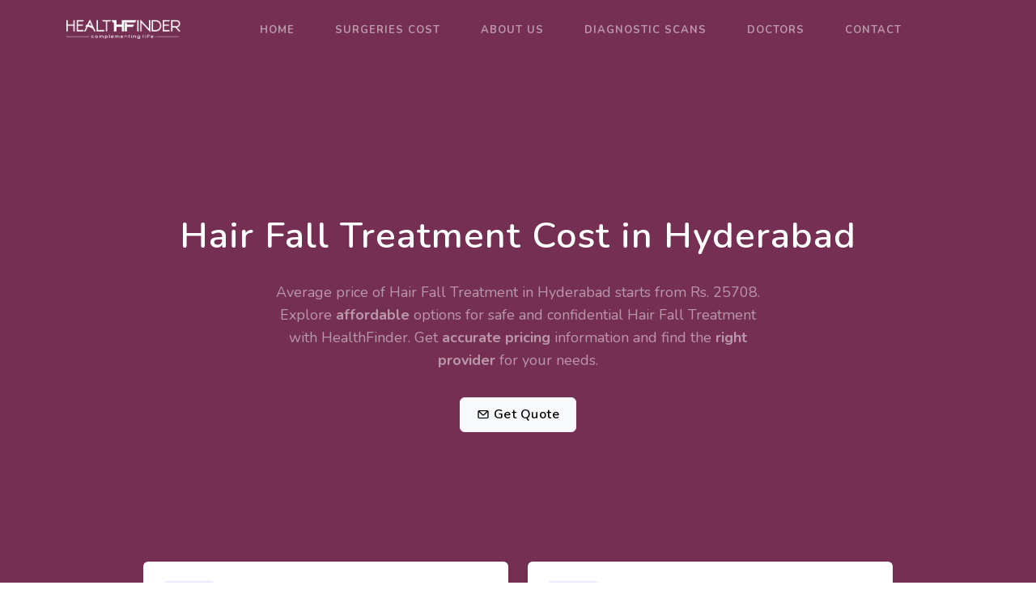

--- FILE ---
content_type: text/html; charset=UTF-8
request_url: https://healthfinder.in/hair-fall-treatment-cost-in-hyderabad/
body_size: 14066
content:
<!doctype html>
<html lang="en" dir="ltr">
<head>
        <meta charset="utf-8" />
        <meta name="viewport" content="width=device-width, initial-scale=1.0">
        <!-- Css -->
        <link href="https://healthfinder.in/wp-content/plugins/hfSurgery//landing/assets/libs/tiny-slider/tiny-slider.css" rel="stylesheet">
        <link href="https://healthfinder.in/wp-content/plugins/hfSurgery//landing/assets/libs/tobii/css/tobii.min.css" rel="stylesheet">
        <!-- Bootstrap Css -->
        <link href="https://healthfinder.in/wp-content/plugins/hfSurgery//landing/assets/css/bootstrap.min.css" id="bootstrap-style" class="theme-opt" rel="stylesheet" type="text/css" />
        <!-- Icons Css -->
        <link href="https://healthfinder.in/wp-content/plugins/hfSurgery//landing/assets/css/icons.min.css" rel="stylesheet" type="text/css" />
        <link href="https://healthfinder.in/wp-content/plugins/hfSurgery//landing/assets/libs/%40iconscout/unicons/css/line.css" type="text/css" rel="stylesheet" />
        <!-- Style Css-->
        <link href="https://healthfinder.in/wp-content/plugins/hfSurgery//landing/assets/css/style.min.css" id="color-opt" class="theme-opt" rel="stylesheet" type="text/css" />
        	<style>img:is([sizes="auto" i], [sizes^="auto," i]) { contain-intrinsic-size: 3000px 1500px }</style>
	
<!-- Search Engine Optimization by Rank Math - https://rankmath.com/ -->
<title>Hair Fall Treatment Cost In Hyderabad - HealthFinder</title>
<meta name="robots" content="follow, index, max-snippet:-1, max-video-preview:-1, max-image-preview:large"/>
<link rel="canonical" href="https://healthfinder.in/hair-fall-treatment-cost-in-hyderabad/" />
<meta property="og:locale" content="en_US" />
<meta property="og:type" content="article" />
<meta property="og:title" content="Hair Fall Treatment Cost In Hyderabad - HealthFinder" />
<meta property="og:url" content="https://healthfinder.in/hair-fall-treatment-cost-in-hyderabad/" />
<meta property="og:site_name" content="HealthFinder" />
<meta property="article:published_time" content="2023-05-26T14:14:10+00:00" />
<meta name="twitter:card" content="summary_large_image" />
<meta name="twitter:title" content="Hair Fall Treatment Cost In Hyderabad - HealthFinder" />
<meta name="twitter:label1" content="Time to read" />
<meta name="twitter:data1" content="Less than a minute" />
<script type="application/ld+json" class="rank-math-schema">{"@context":"https://schema.org","@graph":[{"@type":"Place","@id":"https://healthfinder.in/#place","address":{"@type":"PostalAddress","streetAddress":"SCO 170-171-172 first floor","addressLocality":"Sector 17c","addressRegion":"Chandigarh","postalCode":"160017","addressCountry":"India"}},{"@type":["HealthAndBeautyBusiness","Organization"],"@id":"https://healthfinder.in/#organization","name":"HealthFinder","url":"https://healthfinder.in","email":"info@healthfinder.in","address":{"@type":"PostalAddress","streetAddress":"SCO 170-171-172 first floor","addressLocality":"Sector 17c","addressRegion":"Chandigarh","postalCode":"160017","addressCountry":"India"},"logo":{"@type":"ImageObject","@id":"https://healthfinder.in/#logo","url":"https://healthfinder.in/wp-content/uploads/2020/07/Healthfinder-Logo-Insignia-JPG.png","contentUrl":"https://healthfinder.in/wp-content/uploads/2020/07/Healthfinder-Logo-Insignia-JPG.png","caption":"HealthFinder","inLanguage":"en-US","width":"682","height":"380"},"priceRange":"$$$","openingHours":["Monday,Tuesday,Wednesday,Thursday,Friday,Saturday,Sunday 09:00-17:00"],"location":{"@id":"https://healthfinder.in/#place"},"image":{"@id":"https://healthfinder.in/#logo"},"telephone":"+91 77400-33771"},{"@type":"WebSite","@id":"https://healthfinder.in/#website","url":"https://healthfinder.in","name":"HealthFinder","publisher":{"@id":"https://healthfinder.in/#organization"},"inLanguage":"en-US"},{"@type":"ImageObject","@id":"https://healthfinder.in/wp-content/uploads/2021/08/logo.png","url":"https://healthfinder.in/wp-content/uploads/2021/08/logo.png","width":"3662","height":"624","inLanguage":"en-US"},{"@type":"BreadcrumbList","@id":"https://healthfinder.in/hair-fall-treatment-cost-in-hyderabad/#breadcrumb","itemListElement":[{"@type":"ListItem","position":"1","item":{"@id":"https://healthfinder.in","name":"Home"}},{"@type":"ListItem","position":"2","item":{"@id":"https://healthfinder.in/hair-fall-treatment-cost-in-hyderabad/","name":"Hair Fall Treatment  Cost in Hyderabad"}}]},{"@type":"WebPage","@id":"https://healthfinder.in/hair-fall-treatment-cost-in-hyderabad/#webpage","url":"https://healthfinder.in/hair-fall-treatment-cost-in-hyderabad/","name":"Hair Fall Treatment Cost In Hyderabad - HealthFinder","datePublished":"2023-05-26T14:14:10+00:00","dateModified":"2023-05-26T14:14:10+00:00","isPartOf":{"@id":"https://healthfinder.in/#website"},"primaryImageOfPage":{"@id":"https://healthfinder.in/wp-content/uploads/2021/08/logo.png"},"inLanguage":"en-US","breadcrumb":{"@id":"https://healthfinder.in/hair-fall-treatment-cost-in-hyderabad/#breadcrumb"}},{"@type":"Person","@id":"https://healthfinder.in/author/","description":"Checkout the posts by - author at HealthFinder.","url":"https://healthfinder.in/author/","image":{"@type":"ImageObject","@id":"https://secure.gravatar.com/avatar/?s=96&amp;d=mm&amp;r=g","url":"https://secure.gravatar.com/avatar/?s=96&amp;d=mm&amp;r=g","inLanguage":"en-US"},"worksFor":{"@id":"https://healthfinder.in/#organization"}},{"@type":"Article","headline":"Hair Fall Treatment Cost In Hyderabad - HealthFinder","datePublished":"2023-05-26T14:14:10+00:00","dateModified":"2023-05-26T14:14:10+00:00","author":{"@id":"https://healthfinder.in/author/"},"publisher":{"@id":"https://healthfinder.in/#organization"},"name":"Hair Fall Treatment Cost In Hyderabad - HealthFinder","@id":"https://healthfinder.in/hair-fall-treatment-cost-in-hyderabad/#richSnippet","isPartOf":{"@id":"https://healthfinder.in/hair-fall-treatment-cost-in-hyderabad/#webpage"},"image":{"@id":"https://healthfinder.in/wp-content/uploads/2021/08/logo.png"},"inLanguage":"en-US","mainEntityOfPage":{"@id":"https://healthfinder.in/hair-fall-treatment-cost-in-hyderabad/#webpage"}}]}</script>
<!-- /Rank Math WordPress SEO plugin -->

<script type="dfcb6113a7d8287504f0d3db-text/javascript">
/* <![CDATA[ */
window._wpemojiSettings = {"baseUrl":"https:\/\/s.w.org\/images\/core\/emoji\/15.0.3\/72x72\/","ext":".png","svgUrl":"https:\/\/s.w.org\/images\/core\/emoji\/15.0.3\/svg\/","svgExt":".svg","source":{"concatemoji":"https:\/\/healthfinder.in\/wp-includes\/js\/wp-emoji-release.min.js?ver=6.7.4"}};
/*! This file is auto-generated */
!function(i,n){var o,s,e;function c(e){try{var t={supportTests:e,timestamp:(new Date).valueOf()};sessionStorage.setItem(o,JSON.stringify(t))}catch(e){}}function p(e,t,n){e.clearRect(0,0,e.canvas.width,e.canvas.height),e.fillText(t,0,0);var t=new Uint32Array(e.getImageData(0,0,e.canvas.width,e.canvas.height).data),r=(e.clearRect(0,0,e.canvas.width,e.canvas.height),e.fillText(n,0,0),new Uint32Array(e.getImageData(0,0,e.canvas.width,e.canvas.height).data));return t.every(function(e,t){return e===r[t]})}function u(e,t,n){switch(t){case"flag":return n(e,"\ud83c\udff3\ufe0f\u200d\u26a7\ufe0f","\ud83c\udff3\ufe0f\u200b\u26a7\ufe0f")?!1:!n(e,"\ud83c\uddfa\ud83c\uddf3","\ud83c\uddfa\u200b\ud83c\uddf3")&&!n(e,"\ud83c\udff4\udb40\udc67\udb40\udc62\udb40\udc65\udb40\udc6e\udb40\udc67\udb40\udc7f","\ud83c\udff4\u200b\udb40\udc67\u200b\udb40\udc62\u200b\udb40\udc65\u200b\udb40\udc6e\u200b\udb40\udc67\u200b\udb40\udc7f");case"emoji":return!n(e,"\ud83d\udc26\u200d\u2b1b","\ud83d\udc26\u200b\u2b1b")}return!1}function f(e,t,n){var r="undefined"!=typeof WorkerGlobalScope&&self instanceof WorkerGlobalScope?new OffscreenCanvas(300,150):i.createElement("canvas"),a=r.getContext("2d",{willReadFrequently:!0}),o=(a.textBaseline="top",a.font="600 32px Arial",{});return e.forEach(function(e){o[e]=t(a,e,n)}),o}function t(e){var t=i.createElement("script");t.src=e,t.defer=!0,i.head.appendChild(t)}"undefined"!=typeof Promise&&(o="wpEmojiSettingsSupports",s=["flag","emoji"],n.supports={everything:!0,everythingExceptFlag:!0},e=new Promise(function(e){i.addEventListener("DOMContentLoaded",e,{once:!0})}),new Promise(function(t){var n=function(){try{var e=JSON.parse(sessionStorage.getItem(o));if("object"==typeof e&&"number"==typeof e.timestamp&&(new Date).valueOf()<e.timestamp+604800&&"object"==typeof e.supportTests)return e.supportTests}catch(e){}return null}();if(!n){if("undefined"!=typeof Worker&&"undefined"!=typeof OffscreenCanvas&&"undefined"!=typeof URL&&URL.createObjectURL&&"undefined"!=typeof Blob)try{var e="postMessage("+f.toString()+"("+[JSON.stringify(s),u.toString(),p.toString()].join(",")+"));",r=new Blob([e],{type:"text/javascript"}),a=new Worker(URL.createObjectURL(r),{name:"wpTestEmojiSupports"});return void(a.onmessage=function(e){c(n=e.data),a.terminate(),t(n)})}catch(e){}c(n=f(s,u,p))}t(n)}).then(function(e){for(var t in e)n.supports[t]=e[t],n.supports.everything=n.supports.everything&&n.supports[t],"flag"!==t&&(n.supports.everythingExceptFlag=n.supports.everythingExceptFlag&&n.supports[t]);n.supports.everythingExceptFlag=n.supports.everythingExceptFlag&&!n.supports.flag,n.DOMReady=!1,n.readyCallback=function(){n.DOMReady=!0}}).then(function(){return e}).then(function(){var e;n.supports.everything||(n.readyCallback(),(e=n.source||{}).concatemoji?t(e.concatemoji):e.wpemoji&&e.twemoji&&(t(e.twemoji),t(e.wpemoji)))}))}((window,document),window._wpemojiSettings);
/* ]]> */
</script>

<style id='wp-emoji-styles-inline-css' type='text/css'>

	img.wp-smiley, img.emoji {
		display: inline !important;
		border: none !important;
		box-shadow: none !important;
		height: 1em !important;
		width: 1em !important;
		margin: 0 0.07em !important;
		vertical-align: -0.1em !important;
		background: none !important;
		padding: 0 !important;
	}
</style>
<link rel='stylesheet' id='wp-block-library-css' href='https://healthfinder.in/wp-includes/css/dist/block-library/style.min.css?ver=6.7.4' type='text/css' media='all' />
<style id='classic-theme-styles-inline-css' type='text/css'>
/*! This file is auto-generated */
.wp-block-button__link{color:#fff;background-color:#32373c;border-radius:9999px;box-shadow:none;text-decoration:none;padding:calc(.667em + 2px) calc(1.333em + 2px);font-size:1.125em}.wp-block-file__button{background:#32373c;color:#fff;text-decoration:none}
</style>
<style id='global-styles-inline-css' type='text/css'>
:root{--wp--preset--aspect-ratio--square: 1;--wp--preset--aspect-ratio--4-3: 4/3;--wp--preset--aspect-ratio--3-4: 3/4;--wp--preset--aspect-ratio--3-2: 3/2;--wp--preset--aspect-ratio--2-3: 2/3;--wp--preset--aspect-ratio--16-9: 16/9;--wp--preset--aspect-ratio--9-16: 9/16;--wp--preset--color--black: #000000;--wp--preset--color--cyan-bluish-gray: #abb8c3;--wp--preset--color--white: #ffffff;--wp--preset--color--pale-pink: #f78da7;--wp--preset--color--vivid-red: #cf2e2e;--wp--preset--color--luminous-vivid-orange: #ff6900;--wp--preset--color--luminous-vivid-amber: #fcb900;--wp--preset--color--light-green-cyan: #7bdcb5;--wp--preset--color--vivid-green-cyan: #00d084;--wp--preset--color--pale-cyan-blue: #8ed1fc;--wp--preset--color--vivid-cyan-blue: #0693e3;--wp--preset--color--vivid-purple: #9b51e0;--wp--preset--gradient--vivid-cyan-blue-to-vivid-purple: linear-gradient(135deg,rgba(6,147,227,1) 0%,rgb(155,81,224) 100%);--wp--preset--gradient--light-green-cyan-to-vivid-green-cyan: linear-gradient(135deg,rgb(122,220,180) 0%,rgb(0,208,130) 100%);--wp--preset--gradient--luminous-vivid-amber-to-luminous-vivid-orange: linear-gradient(135deg,rgba(252,185,0,1) 0%,rgba(255,105,0,1) 100%);--wp--preset--gradient--luminous-vivid-orange-to-vivid-red: linear-gradient(135deg,rgba(255,105,0,1) 0%,rgb(207,46,46) 100%);--wp--preset--gradient--very-light-gray-to-cyan-bluish-gray: linear-gradient(135deg,rgb(238,238,238) 0%,rgb(169,184,195) 100%);--wp--preset--gradient--cool-to-warm-spectrum: linear-gradient(135deg,rgb(74,234,220) 0%,rgb(151,120,209) 20%,rgb(207,42,186) 40%,rgb(238,44,130) 60%,rgb(251,105,98) 80%,rgb(254,248,76) 100%);--wp--preset--gradient--blush-light-purple: linear-gradient(135deg,rgb(255,206,236) 0%,rgb(152,150,240) 100%);--wp--preset--gradient--blush-bordeaux: linear-gradient(135deg,rgb(254,205,165) 0%,rgb(254,45,45) 50%,rgb(107,0,62) 100%);--wp--preset--gradient--luminous-dusk: linear-gradient(135deg,rgb(255,203,112) 0%,rgb(199,81,192) 50%,rgb(65,88,208) 100%);--wp--preset--gradient--pale-ocean: linear-gradient(135deg,rgb(255,245,203) 0%,rgb(182,227,212) 50%,rgb(51,167,181) 100%);--wp--preset--gradient--electric-grass: linear-gradient(135deg,rgb(202,248,128) 0%,rgb(113,206,126) 100%);--wp--preset--gradient--midnight: linear-gradient(135deg,rgb(2,3,129) 0%,rgb(40,116,252) 100%);--wp--preset--font-size--small: 13px;--wp--preset--font-size--medium: 20px;--wp--preset--font-size--large: 36px;--wp--preset--font-size--x-large: 42px;--wp--preset--spacing--20: 0.44rem;--wp--preset--spacing--30: 0.67rem;--wp--preset--spacing--40: 1rem;--wp--preset--spacing--50: 1.5rem;--wp--preset--spacing--60: 2.25rem;--wp--preset--spacing--70: 3.38rem;--wp--preset--spacing--80: 5.06rem;--wp--preset--shadow--natural: 6px 6px 9px rgba(0, 0, 0, 0.2);--wp--preset--shadow--deep: 12px 12px 50px rgba(0, 0, 0, 0.4);--wp--preset--shadow--sharp: 6px 6px 0px rgba(0, 0, 0, 0.2);--wp--preset--shadow--outlined: 6px 6px 0px -3px rgba(255, 255, 255, 1), 6px 6px rgba(0, 0, 0, 1);--wp--preset--shadow--crisp: 6px 6px 0px rgba(0, 0, 0, 1);}:where(.is-layout-flex){gap: 0.5em;}:where(.is-layout-grid){gap: 0.5em;}body .is-layout-flex{display: flex;}.is-layout-flex{flex-wrap: wrap;align-items: center;}.is-layout-flex > :is(*, div){margin: 0;}body .is-layout-grid{display: grid;}.is-layout-grid > :is(*, div){margin: 0;}:where(.wp-block-columns.is-layout-flex){gap: 2em;}:where(.wp-block-columns.is-layout-grid){gap: 2em;}:where(.wp-block-post-template.is-layout-flex){gap: 1.25em;}:where(.wp-block-post-template.is-layout-grid){gap: 1.25em;}.has-black-color{color: var(--wp--preset--color--black) !important;}.has-cyan-bluish-gray-color{color: var(--wp--preset--color--cyan-bluish-gray) !important;}.has-white-color{color: var(--wp--preset--color--white) !important;}.has-pale-pink-color{color: var(--wp--preset--color--pale-pink) !important;}.has-vivid-red-color{color: var(--wp--preset--color--vivid-red) !important;}.has-luminous-vivid-orange-color{color: var(--wp--preset--color--luminous-vivid-orange) !important;}.has-luminous-vivid-amber-color{color: var(--wp--preset--color--luminous-vivid-amber) !important;}.has-light-green-cyan-color{color: var(--wp--preset--color--light-green-cyan) !important;}.has-vivid-green-cyan-color{color: var(--wp--preset--color--vivid-green-cyan) !important;}.has-pale-cyan-blue-color{color: var(--wp--preset--color--pale-cyan-blue) !important;}.has-vivid-cyan-blue-color{color: var(--wp--preset--color--vivid-cyan-blue) !important;}.has-vivid-purple-color{color: var(--wp--preset--color--vivid-purple) !important;}.has-black-background-color{background-color: var(--wp--preset--color--black) !important;}.has-cyan-bluish-gray-background-color{background-color: var(--wp--preset--color--cyan-bluish-gray) !important;}.has-white-background-color{background-color: var(--wp--preset--color--white) !important;}.has-pale-pink-background-color{background-color: var(--wp--preset--color--pale-pink) !important;}.has-vivid-red-background-color{background-color: var(--wp--preset--color--vivid-red) !important;}.has-luminous-vivid-orange-background-color{background-color: var(--wp--preset--color--luminous-vivid-orange) !important;}.has-luminous-vivid-amber-background-color{background-color: var(--wp--preset--color--luminous-vivid-amber) !important;}.has-light-green-cyan-background-color{background-color: var(--wp--preset--color--light-green-cyan) !important;}.has-vivid-green-cyan-background-color{background-color: var(--wp--preset--color--vivid-green-cyan) !important;}.has-pale-cyan-blue-background-color{background-color: var(--wp--preset--color--pale-cyan-blue) !important;}.has-vivid-cyan-blue-background-color{background-color: var(--wp--preset--color--vivid-cyan-blue) !important;}.has-vivid-purple-background-color{background-color: var(--wp--preset--color--vivid-purple) !important;}.has-black-border-color{border-color: var(--wp--preset--color--black) !important;}.has-cyan-bluish-gray-border-color{border-color: var(--wp--preset--color--cyan-bluish-gray) !important;}.has-white-border-color{border-color: var(--wp--preset--color--white) !important;}.has-pale-pink-border-color{border-color: var(--wp--preset--color--pale-pink) !important;}.has-vivid-red-border-color{border-color: var(--wp--preset--color--vivid-red) !important;}.has-luminous-vivid-orange-border-color{border-color: var(--wp--preset--color--luminous-vivid-orange) !important;}.has-luminous-vivid-amber-border-color{border-color: var(--wp--preset--color--luminous-vivid-amber) !important;}.has-light-green-cyan-border-color{border-color: var(--wp--preset--color--light-green-cyan) !important;}.has-vivid-green-cyan-border-color{border-color: var(--wp--preset--color--vivid-green-cyan) !important;}.has-pale-cyan-blue-border-color{border-color: var(--wp--preset--color--pale-cyan-blue) !important;}.has-vivid-cyan-blue-border-color{border-color: var(--wp--preset--color--vivid-cyan-blue) !important;}.has-vivid-purple-border-color{border-color: var(--wp--preset--color--vivid-purple) !important;}.has-vivid-cyan-blue-to-vivid-purple-gradient-background{background: var(--wp--preset--gradient--vivid-cyan-blue-to-vivid-purple) !important;}.has-light-green-cyan-to-vivid-green-cyan-gradient-background{background: var(--wp--preset--gradient--light-green-cyan-to-vivid-green-cyan) !important;}.has-luminous-vivid-amber-to-luminous-vivid-orange-gradient-background{background: var(--wp--preset--gradient--luminous-vivid-amber-to-luminous-vivid-orange) !important;}.has-luminous-vivid-orange-to-vivid-red-gradient-background{background: var(--wp--preset--gradient--luminous-vivid-orange-to-vivid-red) !important;}.has-very-light-gray-to-cyan-bluish-gray-gradient-background{background: var(--wp--preset--gradient--very-light-gray-to-cyan-bluish-gray) !important;}.has-cool-to-warm-spectrum-gradient-background{background: var(--wp--preset--gradient--cool-to-warm-spectrum) !important;}.has-blush-light-purple-gradient-background{background: var(--wp--preset--gradient--blush-light-purple) !important;}.has-blush-bordeaux-gradient-background{background: var(--wp--preset--gradient--blush-bordeaux) !important;}.has-luminous-dusk-gradient-background{background: var(--wp--preset--gradient--luminous-dusk) !important;}.has-pale-ocean-gradient-background{background: var(--wp--preset--gradient--pale-ocean) !important;}.has-electric-grass-gradient-background{background: var(--wp--preset--gradient--electric-grass) !important;}.has-midnight-gradient-background{background: var(--wp--preset--gradient--midnight) !important;}.has-small-font-size{font-size: var(--wp--preset--font-size--small) !important;}.has-medium-font-size{font-size: var(--wp--preset--font-size--medium) !important;}.has-large-font-size{font-size: var(--wp--preset--font-size--large) !important;}.has-x-large-font-size{font-size: var(--wp--preset--font-size--x-large) !important;}
:where(.wp-block-post-template.is-layout-flex){gap: 1.25em;}:where(.wp-block-post-template.is-layout-grid){gap: 1.25em;}
:where(.wp-block-columns.is-layout-flex){gap: 2em;}:where(.wp-block-columns.is-layout-grid){gap: 2em;}
:root :where(.wp-block-pullquote){font-size: 1.5em;line-height: 1.6;}
</style>
<link rel='stylesheet' id='contact-form-7-css' href='https://healthfinder.in/wp-content/plugins/contact-form-7/includes/css/styles.css?ver=6.1.1' type='text/css' media='all' />
<link rel='stylesheet' id='wp_review-style-css' href='https://healthfinder.in/wp-content/plugins/wp-review/public/css/wp-review.css?ver=5.3.5' type='text/css' media='all' />
<script type="dfcb6113a7d8287504f0d3db-text/javascript" src="https://healthfinder.in/wp-includes/js/jquery/jquery.min.js?ver=3.7.1" id="jquery-core-js"></script>
<script type="dfcb6113a7d8287504f0d3db-text/javascript" src="https://healthfinder.in/wp-includes/js/jquery/jquery-migrate.min.js?ver=3.4.1" id="jquery-migrate-js"></script>
<link rel="https://api.w.org/" href="https://healthfinder.in/wp-json/" /><link rel="alternate" title="JSON" type="application/json" href="https://healthfinder.in/wp-json/wp/v2/pages/3879" /><link rel="EditURI" type="application/rsd+xml" title="RSD" href="https://healthfinder.in/xmlrpc.php?rsd" />
<link rel='shortlink' href='https://healthfinder.in/?p=3879' />
<link rel="alternate" title="oEmbed (JSON)" type="application/json+oembed" href="https://healthfinder.in/wp-json/oembed/1.0/embed?url=https%3A%2F%2Fhealthfinder.in%2Fhair-fall-treatment-cost-in-hyderabad%2F" />
<link rel="alternate" title="oEmbed (XML)" type="text/xml+oembed" href="https://healthfinder.in/wp-json/oembed/1.0/embed?url=https%3A%2F%2Fhealthfinder.in%2Fhair-fall-treatment-cost-in-hyderabad%2F&#038;format=xml" />
<link rel="icon" href="https://healthfinder.in/wp-content/uploads/2020/07/cropped-Healthfinder-Letter-Logo-HD-PNG-1-32x32.png" sizes="32x32" />
<link rel="icon" href="https://healthfinder.in/wp-content/uploads/2020/07/cropped-Healthfinder-Letter-Logo-HD-PNG-1-192x192.png" sizes="192x192" />
<link rel="apple-touch-icon" href="https://healthfinder.in/wp-content/uploads/2020/07/cropped-Healthfinder-Letter-Logo-HD-PNG-1-180x180.png" />
<meta name="msapplication-TileImage" content="https://healthfinder.in/wp-content/uploads/2020/07/cropped-Healthfinder-Letter-Logo-HD-PNG-1-270x270.png" />
    </head>

    <body>
        
        <!-- Navbar Start -->
        <header id="topnav" class="defaultscroll sticky">
            <div class="container">
                <!-- Logo container-->
                <a class="logo" href="https://healthfinder.in">
                    <span class="logo-light-mode">
                        <img src="https://healthfinder.in/wp-content/plugins/hfSurgery//assets/hf-logo.png" class="l-dark" height="24" alt="Healthfinder Logo Dark">
                        <img src="https://healthfinder.in/wp-content/plugins/hfSurgery//assets/white-hf-logo.png" class="l-light" height="24" alt="Healthfinder Logo Light">
                    </span>
                    <img src="https://healthfinder.in/wp-content/plugins/hfSurgery//assets/white-hf-logo.png" height="24" class="logo-dark-mode" alt="Healthfinder Logo Dark">
                </a>

                <!-- End Logo container-->
                <div class="menu-extras">
                    <div class="menu-item">
                        <!-- Mobile menu toggle-->
                        <a class="navbar-toggle" id="isToggle" onclick="if (!window.__cfRLUnblockHandlers) return false; toggleMenu()" data-cf-modified-dfcb6113a7d8287504f0d3db-="">
                            <div class="lines">
                                <span></span>
                                <span></span>
                                <span></span>
                            </div>
                        </a>
                        <!-- End mobile menu toggle-->
                    </div>
                </div>

               

                <div id="navigation">
                    <!-- Navigation Menu-->   
                    <ul class="navigation-menu nav-light">
                        <li><a href="https://healthfinder.in" class="sub-menu-item">Home</a></li>
                        <li><a href="https://healthfinder.in/surgeries-cost-in-india/" class="sub-menu-item">Surgeries Cost</a></li>                        
                        <li><a href="https://healthfinder.in/about-us/" class="sub-menu-item">About Us</a></li>
                        <li><a href="https://healthfinder.in/services/" class="sub-menu-item">Diagnostic Scans</a></li>
                        <li><a href="https://healthfinder.in/doctors/" class="sub-menu-item">Doctors</a></li>
                        <li><a href="https://healthfinder.in/contact-us/" class="sub-menu-item">Contact</a></li>
                    </ul><!--end navigation menu-->
                </div><!--end navigation-->
            </div><!--end container-->
        </header><!--end header-->
        <!-- Navbar End -->

        <!-- Hero Start -->
        <section class="bg-half-260 bg-primary d-table w-100" >
            <div class="container">
                <div class="row justify-content-center">
                    <div class="col-lg-12 text-center">
                        <div class="title-heading">
                            
                                                         <h1 class="heading text-white title-dark mb-4">Hair Fall Treatment  Cost in Hyderabad</h1>
                            <p class="para-desc mx-auto text-white-50">Average price of Hair Fall Treatment  in Hyderabad starts from Rs. 25708. Explore <b>affordable</b> options for safe and confidential <a class="text-white-50" href="https://healthfinder.in/hair-fall-treatment-cost-in-india/">Hair Fall Treatment </a> with HealthFinder. Get <b>accurate pricing</b> information and find the <b>right provider</b> for your needs.</p>
                            <div class="mt-4 pt-2">
                                <a href="#get_quote" data-bs-toggle="offcanvas" data-bs-target="#offcanvasRight" aria-controls="offcanvasRight" class="btn btn-light"><i class="uil uil-envelope align-middle"></i> Get Quote</a>
                            </div>
                            
                        </div>
                    </div><!--end col-->
                </div><!--end row-->
            </div> <!--end container-->
        </section><!--end section-->
        <div class="position-relative">
            <div class="shape overflow-hidden text-color-white">
                <svg viewBox="0 0 2880 48" fill="none" xmlns="http://www.w3.org/2000/svg">
                    <path d="M0 48H1437.5H2880V0H2160C1442.5 52 720 0 720 0H0V48Z" fill="currentColor"></path>
                </svg>
            </div>
        </div>
        <!-- Hero End -->

        <!-- FEATURES START -->
        <section class="section">
            <div class="container">
                <div class="row justify-content-center">
                    <div class="col-lg-10">
                        <div class="features-absolute">
                            <div class="row">
                                <div class="col-md-6">
                                    <div class="d-flex features feature-primary feature-clean p-4 shadow rounded">
                                        <div class="icons text-primary d-block text-center rounded">
                                            <i class="uil uil-comment-verify d-block rounded h3 mb-0"></i>
                                        </div>
                                        <div class="flex-1 content ms-4">
                                            <b class="mb-1"><a href="javascript:void(0)" class="text-dark">Instant Quote</a></b>
                                            <p class="text-muted mb-0">Get consultation from experts and instant quotes for Hair Fall Treatment  in Hyderabad.</p>
                                        </div>
                                    </div>
                                </div><!--end col-->
                                
                                <div class="col-md-6 mt-4 mt-sm-0 pt-2 pt-sm-0">
                                    <div class="d-flex features feature-primary feature-clean p-4 shadow rounded">
                                        <div class="icons text-primary d-block text-center rounded">
                                            <i class="uil uil-file d-block rounded h3 mb-0"></i>
                                        </div>
                                        <div class="flex-1 content ms-4">
                                            <b class="mb-1"><a href="javascript:void(0)" class="text-dark">Insurance Help</a></b>
                                            <p class="text-muted mb-0">Get professional help to claim insurance for your surgery with HealthFinder.</p>
                                        </div>
                                    </div>
                                </div><!--end col-->
                                
                                <div class="col-md-6 mt-4 pt-2">
                                    <div class="d-flex features feature-primary feature-clean p-4 shadow rounded">
                                        <div class="icons text-primary d-block text-center rounded">
                                            <i class="uil uil-wallet d-block rounded h3 mb-0"></i>
                                        </div>
                                        <div class="flex-1 content ms-4">
                                            <b class="mb-1"><a href="javascript:void(0)" class="text-dark">Affordable options</a></b>
                                            <p class="text-muted mb-0">Our providers offer a variety of pricing options to fit every budget and ensure access to best Hair Fall Treatment  services for everyone.</p>
                                        </div>
                                    </div>
                                </div><!--end col-->
                                
                                <div class="col-md-6 mt-4 pt-2">
                                    <div class="d-flex features feature-primary feature-clean p-4 shadow rounded">
                                        <div class="icons text-primary d-block text-center rounded">
                                            <i class="uil uil-heart d-block rounded h3 mb-0"></i>
                                        </div>
                                        <div class="flex-1 content ms-4">
                                            <b class="mb-1"><a href="javascript:void(0)" class="text-dark">Comprehensive support</a></b>
                                            <p class="text-muted mb-0">Our providers not only perform the procedure but also offer comprehensive after-care and follow-up support to ensure your well-being.</p>
                                        </div>
                                    </div>
                                </div><!--end col-->

                                <div class="col-12 mt-4 pt-2 text-center">
                                    <a href="#get_quote" data-bs-toggle="offcanvas" data-bs-target="#offcanvasRight" aria-controls="offcanvasRight" class="text-primary h6">Get Consultation <i data-feather="arrow-right" class="fea icon-sm"></i></a>
                                </div>
                            </div>
                        </div>
                    </div>
                </div><!--end row-->
            </div><!--end container-->
            
            <!-- About Start -->
            <div class="container mt-100 mt-60">
                <div class="row align-items-center">
                    <div class="col-lg-6 col-md-6">
                        <div class="row align-items-center">
                            <div class="col-lg-6 col-6 mt-4 mt-lg-0 pt-2 pt-lg-0">
                                <div class="card work-container work-primary work-modern overflow-hidden rounded border-0 shadow-md">
                                    <div class="card-body p-0">
                                        <img src="https://healthfinder.in/wp-content/uploads/2022/07/alka-tiwari.jpg" class="img-fluid" alt="Alka Tiwari - Healthfinder's Founder">
                                        <div class="overlay-work"></div>
                                        <div class="content">
                                            <a href="javascript:void(0)" class="title text-white d-block fw-bold">Alka Tiwari</a>
                                            <small class="text-white-50">Founder & Patient Care Head</small>
                                        </div>
                                    </div>
                                </div>
                            </div><!--end col-->

                            <div class="col-lg-6 col-6">
                                <div class="row">
                                    <div class="col-lg-12 col-md-12 mt-4 mt-lg-0 pt-2 pt-lg-0">
                                        <div class="card work-container work-primary work-modern overflow-hidden rounded border-0 shadow-md">
                                            <div class="card-body p-0">
                                                <img src="https://healthfinder.in/wp-content/themes/yoscans/hf2/imgs/hf.png" class="img-fluid" alt="Healthfinder Logo">
                                                <div class="overlay-work"></div>
                                                <div class="content">
                                                    <a href="javascript:void(0)" class="title text-white d-block fw-bold">HealthFinder Logo</a>
                                                </div>
                                            </div>
                                        </div>
                                    </div><!--end col-->
    
                                    <div class="col-lg-12 col-md-12 mt-4 pt-2">
                                        <div class="card work-container work-primary work-modern overflow-hidden rounded border-0 shadow-md">
                                            <div class="card-body p-0">
                                                <img src="https://healthfinder.in/wp-content/plugins/hfSurgery//assets/hf-blog.jpg" class="img-fluid" alt="Health Blog">
                                                <div class="overlay-work"></div>
                                                <div class="content">
                                                    <a href="javascript:void(0)" class="title text-white d-block fw-bold">HF Blog</a>
                                                </div>
                                            </div>
                                        </div>
                                    </div><!--end col-->
                                </div><!--end row-->
                            </div><!--end col-->
                        </div><!--end row-->
                    </div><!--end col-->

                    <div class="col-lg-6 col-md-6 mt-4 mt-lg-0 pt- pt-lg-0">
                        <div class="ms-lg-4">
                            <div class="section-title mb-4 pb-2">
                                <h2 class="title mb-4">About Us</h2>
                                <p class="text-muted para-desc">We are a platform to find all healthcare services at <span class="text-primary fw-bold">most affordable price</span> nearest to you. We help you find best deals and discounts on any healthcare service you need.</p>
                                <p class="text-muted para-desc mb-0">We are here to make the best of doctors, technology and care, made available for you. We believes in putting our patients first. We understand the issues patients face with the existing healthcare system in terms of prices and information.</p>
                            </div>



                            <ul class="list-unstyled text-muted">
                                <li class="mb-0"><span class="text-primary h4 me-2"><i class="uil uil-check-circle align-middle"></i></span>Online booking</li>
                                <li class="mb-0"><span class="text-primary h4 me-2"><i class="uil uil-check-circle align-middle"></i></span>Free consultations</li>
                                <li class="mb-0"><span class="text-primary h4 me-2"><i class="uil uil-check-circle align-middle"></i></span>Best prices near you</li>
                            </ul>

                            <div class="mt-4 pt-2">
                                <a href="#get_quote" data-bs-toggle="offcanvas" data-bs-target="#offcanvasRight" aria-controls="offcanvasRight" class="btn btn-primary m-1">Consult Now<i class="uil uil-angle-right-b align-middle"></i></a>
                                
                            </div>
                        </div>
                    </div>
                </div><!--end row-->
            </div><!--end container-->

            <div class="container mt-100 mt-60">
                <div class="row align-items-center">
                    <div class="col-lg-5 col-md-6 order-1 order-md-2">
                        <img src="https://healthfinder.in/wp-content/plugins/hfSurgery/treatments/39.jpg" class="img-fluid rounded-md shadow-lg" title="Hair Fall Treatment  Cost in Hyderabad" alt="Hair Fall Treatment  Cost in Hyderabad">
                    </div><!--end col-->

                    <div class="col-lg-7 col-md-6 order-2 order-md-1 mt-4 pt-2 mt-sm-0 pt-sm-0">
                        <div class="section-title text-md-start text-center">
                            <h2 class="title mb-4">Hair Fall Treatment  <br>in Hyderabad</h2>
                            <p class="text-muted mb-0 para-desc">HealthFinder helps you connect with best doctors and hospitals for Hair Fall Treatment  in Hyderabad.</p>
                                                    </div>
                    </div><!--end col-->
                </div><!--end row-->
                 <div class="row mt-5 pt-md-4 justify-content-center">
                    <div class="col-12 text-center">
                        <div class="section-title">
                            <h2 class="title mb-4">Have Question ? Get in touch!</h2>
                            <p class="text-muted para-desc mx-auto">If you have any questions about Hair Fall Treatment  in Hyderabad, don't hesitate to get in touch! Our dedicated team is here to provide you with all the information you need to make an informed decision about your procedure. Whether you're just starting to research your options or are ready to schedule a consultation, we're here to help. So don't wait, reach out to us today and take the first step towards a healthier and happier you!</p>
                            <a href="#get_quote" data-bs-toggle="offcanvas" data-bs-target="#offcanvasRight" aria-controls="offcanvasRight" class="btn btn-primary mt-4"><i class="uil uil-phone"></i> Contact us</a>
                        </div>
                    </div><!--end col-->
                </div><!--end row-->
            </div><!--end container-->
        </section><!--end section-->
        
        <section class="section bg-light">
           

                 <div class="container mb-4">
                     <div class="row align-items-center">
                        <div class="section-title text-center text-lg-start">
                           
                            <h3 class="text-primary">Hair Fall Treatment  prices in India in other cities</h3>
                        </div>
                                         <div class="table-responsive bg-white shadow rounded">
                                                                                                         <table class="table table-hover mb-0 table-center">
                                                             <thead>
                                                                 <tr>
                                                                 <th scope="col" class="border-bottom">City</th>
                                                                 <th scope="col" class="border-bottom">Average Cost</th>
                                                                 <th scope="col" class="border-bottom">Price Range</th>
                                                                 </tr>
                                                             </thead>
                                                             <tbody>
                                                                                                                                 <tr>

                                                                      																	 <td><a title="Hair Fall Treatment  Cost in Bangalore" href="https://healthfinder.in/hair-fall-treatment-cost-in-bangalore/">Bangalore</a></td>
																	                                                                     <td>₹ 25,708</td>
                                                                     <td>Rs. 3000 - 150000</td>
                                                                 </tr>
                                                                                                                                   <tr>

                                                                      																	 <td><a title="Hair Fall Treatment  Cost in Chennai" href="https://healthfinder.in/hair-fall-treatment-cost-in-chennai/">Chennai</a></td>
																	                                                                     <td>₹ 40,150</td>
                                                                     <td>Rs. 3000 - 150000</td>
                                                                 </tr>
                                                                                                                                   <tr>

                                                                      																	 <td><a title="Hair Fall Treatment  Cost in Hyderabad" href="https://healthfinder.in/hair-fall-treatment-cost-in-hyderabad/">Hyderabad</a></td>
																	                                                                     <td>₹ 23,731</td>
                                                                     <td>Rs. 2000 - 150000</td>
                                                                 </tr>
                                                                                                                                   <tr>

                                                                      																	 <td><a title="Hair Fall Treatment  Cost in Kolkata" href="https://healthfinder.in/hair-fall-treatment-cost-in-kolkata/">Kolkata</a></td>
																	                                                                     <td>₹ 11,800</td>
                                                                     <td>Rs. 2000 - 24000</td>
                                                                 </tr>
                                                                                                                                   <tr>

                                                                      																	 <td><a title="Hair Fall Treatment  Cost in Mumbai" href="https://healthfinder.in/hair-fall-treatment-cost-in-mumbai/">Mumbai</a></td>
																	                                                                     <td>₹ 23,961</td>
                                                                     <td>Rs. 3000 - 150000</td>
                                                                 </tr>
                                                                                                                                   <tr>

                                                                      																	 <td><a title="Hair Fall Treatment  Cost in New Delhi" href="https://healthfinder.in/hair-fall-treatment-cost-in-new-delhi/">New Delhi</a></td>
																	                                                                     <td>₹ 28,611</td>
                                                                     <td>Rs. 1000 - 150000</td>
                                                                 </tr>
                                                                                                                                   <tr>

                                                                      																	 <td><a title="Hair Fall Treatment  Cost in Pune" href="https://healthfinder.in/hair-fall-treatment-cost-in-pune/">Pune</a></td>
																	                                                                     <td>₹ 17,630</td>
                                                                     <td>Rs. 1750 - 150000</td>
                                                                 </tr>
                                                                                                                               </tbody>
                                                         </table>
                                                     </div>
                                                 </div>
                                             </div>

                                             <div class="container mt-5">
                                                 <div class="row align-items-center">
                                                     <div class="col-lg-6">
                                                         <div class="section-title text-center text-lg-start">
                                                             <h2 class="title mb-4 mb-lg-0">Best hospitals for Hair Fall Treatment <br> in Hyderabad</h2>
                                                         </div>
                                                     </div><!--end col-->

                                                     <div class="col-lg-6">
                                                         <div class="section-title text-center text-lg-start">
                                                             <p class="text-muted mb-0 mx-auto para-desc">Find the best providers for Hair Fall Treatment  - Browse our list of <span class="text-primary fw-bold">top-rated hospitals and clinics</span>, known for their experienced and qualified staff, state-of-the-art facilities, and commitment to safe and confidential Hair Fall Treatment  services.</p>
                                                         </div>
                                                     </div>
                                                 </div>
                                             </div>

                                             <div class="container ">
                                                 <div class="row justify-content-center">
                                                     <div class="col-lg-2 col-md-2 col-6 text-center pt-5">
                                                         <img src="https://healthfinder.in/wp-content/plugins/hfSurgery//assets/hospitals/hospital-2.jpg" class="avatar avatar-ex-sm" alt="Fortis">
                                                     </div><!--end col-->

                                                      <div class="col-lg-2 col-md-2 col-6 text-center pt-5">
                                                         <img src="https://healthfinder.in/wp-content/plugins/hfSurgery//assets/hospitals/hospital-6.jpg" class="avatar avatar-ex-sm" alt="MAX">
                                                     </div><!--end col-->

                                                      <div class="col-lg-2 col-md-2 col-6 text-center pt-5">
                                                         <img src="https://healthfinder.in/wp-content/plugins/hfSurgery//assets/hospitals/hospital-7.jpg" class="avatar avatar-ex-sm" alt="Apolo">
                                                     </div><!--end col-->

                                                      <div class="col-lg-2 col-md-2 col-6 text-center pt-5">
                                                         <img src="https://healthfinder.in/wp-content/plugins/hfSurgery//assets/hospitals/hospital-3.jpg" class="avatar avatar-ex-sm" alt="Grecian">
                                                     </div><!--end col-->


                                                      <div class="col-lg-2 col-md-2 col-6 text-center pt-5">
                                                         <img src="https://healthfinder.in/wp-content/plugins/hfSurgery//assets/hospitals/hospital-5.jpg" class="avatar avatar-ex-sm" alt="CHPL">
                                                     </div><!--end col-->

                                                 </div><!--end row-->
                                             </div><!--end container-->

            <div class="container mt-100 mt-60">
                <div class="row align-items-center">
                    <div class="col-md-6">
                        <div class="section-title text-md-start text-center">
                            <h2 class="title mb-4">You have any questions ?</h2>
                            <p class="text-muted mb-0 para-desc">Don't hesitate to reach out - We're here to help! Call or WhatsApp <a href="tel:+91 77400 33771">+91 77400 33771</a>, Alka will help you.</p>
                            
                            <ul class="list-unstyled text-muted mt-4 mb-0">
                                <li class="mb-1"><span class="text-primary h5 me-2"><i class="uil uil-check-circle align-middle"></i></span>Best possible care for Hair Fall Treatment  Cost in Hyderabad</li>
                                <li class="mb-1"><span class="text-primary h5 me-2"><i class="uil uil-check-circle align-middle"></i></span>Best doctors and hospitals for your specific needs</li>
                                <li class="mb-1"><span class="text-primary h5 me-2"><i class="uil uil-check-circle align-middle"></i></span>Personalized assistance from pre-operative consultation to post-operative follow-up.</li>
                            </ul>
                        </div>
                    </div><!--end col-->

                    <div class="col-md-6 mt-4 mt-sm-0 pt-2 pt-sm-0">
                        <div class="accordion" id="accordionExample" itemscope itemtype="https://schema.org/FAQPage">
                            
                            <div class="accordion-item rounded shadow" itemscope itemprop="mainEntity" itemtype="https://schema.org/Question">
                                <h3 itemprop="name" class="accordion-header" id="headingOne">
                                    <button class="accordion-button border-0 bg-light" type="button" data-bs-toggle="collapse" data-bs-target="#collapseOne"
                                        aria-expanded="false" aria-controls="collapseOne">
                                        How much does Hair Fall Treatment  cost in Hyderabad?
                                    </button>
                                </h3>
                                <div itemscope itemprop="acceptedAnswer" itemtype="https://schema.org/Answer" id="collapseOne" class="accordion-collapse border-0 collapse " aria-labelledby="headingOne"
                                    data-bs-parent="#accordionExample">
                                    <div itemprop="text" class="accordion-body text-muted">
                                        Average cost of Hair Fall Treatment  in India starts from Rs. 25708. Feel free to call us or WhatsApp at <a href="tel:+91 77400 33771">+91 77400 33771</a> to get best price for Hair Fall Treatment .
                                    </div>
                                </div>
                            </div>

                                                          <div class="accordion-item rounded shadow" itemscope itemprop="mainEntity" itemtype="https://schema.org/Question">
                                <h3 itemprop="name" class="accordion-header" id="heading5">
                                    <button class="accordion-button border-0 bg-light" type="button" data-bs-toggle="collapse" data-bs-target="#collapse5"
                                        aria-expanded="false" aria-controls="collapse5">
                                      How long does Hair Fall Treatment  take?
                                    </button>
                                </h3>
                                <div itemscope itemprop="acceptedAnswer" itemtype="https://schema.org/Answer" id="collapse5" class="accordion-collapse border-0 collapse " aria-labelledby="heading5"
                                    data-bs-parent="#accordionExample">
                                    <div itemprop="text" class="accordion-body text-muted">
                                        For Hair Fall Treatment , it will take Multiple sessions and Not Required in Hospital.
                                    </div>
                                </div>
                            </div>
                            
                                                          <div class="accordion-item rounded shadow" itemscope itemprop="mainEntity" itemtype="https://schema.org/Question">
                                <h3 itemprop="name" class="accordion-header" id="heading6">
                                    <button class="accordion-button border-0 bg-light" type="button" data-bs-toggle="collapse" data-bs-target="#collapse6"
                                        aria-expanded="false" aria-controls="collapse6">
                                      What is the recovery time for Hair Fall Treatment ?
                                    </button>
                                </h3>
                                <div itemscope itemprop="acceptedAnswer" itemtype="https://schema.org/Answer" id="collapse6" class="accordion-collapse border-0 collapse " aria-labelledby="heading6"
                                    data-bs-parent="#accordionExample">
                                    <div itemprop="text" class="accordion-body text-muted">
                                        You can resume work in 2-3 days after Hair Fall Treatment . There are NA chances of recurrence and Minimal risk involved in procedure. But don't worry, Alka will help you get consultation with best doctors before the procedure so that your all questions are answered.
                                    </div>
                                </div>
                            </div>
                            
                            <div class="accordion-item rounded shadow" itemscope itemprop="mainEntity" itemtype="https://schema.org/Question">
                                <h3 itemprop="name" class="accordion-header" id="heading2">
                                    <button class="accordion-button border-0 bg-light" type="button" data-bs-toggle="collapse" data-bs-target="#collapse2"
                                        aria-expanded="false" aria-controls="collapse2">
                                       How to book appointment for Hair Fall Treatment ?
                                    </button>
                                </h3>
                                <div itemscope itemprop="acceptedAnswer" itemtype="https://schema.org/Answer" id="collapse2" class="accordion-collapse border-0 collapse " aria-labelledby="heading2"
                                    data-bs-parent="#accordionExample">
                                    <div itemprop="text" class="accordion-body text-muted">
                                        You can book appointment by calling or WhatsApp HealthFinder at <a href="tel:+91 77400 33771">+91 77400 33771</a>. Alka will help you connect with best docotors and get you Hair Fall Treatment  done at affordable and best price near you.
                                    </div>
                                </div>
                            </div>

                            <div class="accordion-item rounded shadow" itemscope itemprop="mainEntity" itemtype="https://schema.org/Question">
                                <h3 itemprop="name" class="accordion-header" id="heading3">
                                    <button class="accordion-button border-0 bg-light" type="button" data-bs-toggle="collapse" data-bs-target="#collapse3"
                                        aria-expanded="false" aria-controls="collapse3">
                                       Can Hair Fall Treatment  be covered by insurance?
                                    </button>
                                </h3>
                                <div itemscope itemprop="acceptedAnswer" itemtype="https://schema.org/Answer" id="collapse3" class="accordion-collapse border-0 collapse " aria-labelledby="heading3"
                                    data-bs-parent="#accordionExample">
                                    <div itemprop="text" class="accordion-body text-muted">
                                        Some insurance companies may cover the cost of the Hair Fall Treatment , but it is best to check with your insurance provider to confirm. Feel free to contact us, we will help you in Insurance too.
                                    </div>
                                </div>
                            </div>

                              <div class="accordion-item rounded shadow" itemscope itemprop="mainEntity" itemtype="https://schema.org/Question">
                                <h3 itemprop="name" class="accordion-header" id="heading4">
                                    <button class="accordion-button border-0 bg-light" type="button" data-bs-toggle="collapse" data-bs-target="#collapse4"
                                        aria-expanded="false" aria-controls="collapse4">
                                       Who are the best doctors for Hair Fall Treatment  in Hyderabad?
                                    </button>
                                </h3>
                                <div itemscope itemprop="acceptedAnswer" itemtype="https://schema.org/Answer" id="collapse4" class="accordion-collapse border-0 collapse " aria-labelledby="heading4"
                                    data-bs-parent="#accordionExample">
                                    <div itemprop="text" class="accordion-body text-muted">
                                        HealthFinder is a valuable resource for patients seeking Hair Fall Treatment  in Hyderabad. By connecting with the platform, you can find the best doctors for your specific needs and receive treatment at some of the most affordable prices available. HealthFinder works with a network of top-rated hospitals and experienced surgeons to ensure that you receive the highest quality care. With HealthFinder, you can compare quotes, read reviews, and make an informed decision about your surgery, all in one convenient place. So if you're looking for the best Hair Fall Treatment  options in Hyderabad, HealthFinder is a great place to start your search.
                                    </div>
                                </div>
                            </div>
                            
                            

                          
                        </div>
                    </div><!--end col-->
                </div><!--end row-->

               
            </div><!--end container-->
        </section><!--end section-->
        <div class="position-relative">
            <div class="shape overflow-hidden text-footer">
                <svg viewBox="0 0 2880 48" fill="none" xmlns="http://www.w3.org/2000/svg">
                    <path d="M0 48H1437.5H2880V0H2160C1442.5 52 720 0 720 0H0V48Z" fill="currentColor"></path>
                </svg>
            </div>
        </div>

        
        <!-- Footer Start -->
        <footer class="footer">    
            <div class="container">
                <div class="row">
                    <div class="col-12">
                        <div class="footer-py-60">
                            <div class="row">
                                <div class="col-lg-4 col-12 mb-0 mb-md-4 pb-0 pb-md-2">
                                    <a href="#" class="logo-footer">
                                        <img src="https://healthfinder.in/wp-content/plugins/hfSurgery//assets/white-hf-logo.png" height="24" alt="HF Logo Light">
                                    </a>
                                    <p class="mt-4">We are a platform to find all healthcare services at most affordable price nearest to you. We help you find best deals and discounts on any healthcare service you need.</p>
                                    <ul class="list-unstyled social-icon foot-social-icon mb-0 mt-4">
                                        <li class="list-inline-item"><a href="https://www.facebook.com/healthfinder.in" class="rounded"><i data-feather="facebook" class="fea icon-sm fea-social"></i></a></li>
                                        <li class="list-inline-item"><a href="https://www.instagram.com/healthfinder.in/" class="rounded"><i data-feather="instagram" class="fea icon-sm fea-social"></i></a></li>
                                        <li class="list-inline-item"><a href="https://twitter.com/healthfinder_in" class="rounded"><i data-feather="twitter" class="fea icon-sm fea-social"></i></a></li>
                                        <li class="list-inline-item"><a href="https://www.youtube.com/channel/UCZpUAO4ytI_6DMPhuyiecCA?sub_confirmation=1" class="rounded"><i data-feather="youtube" class="fea icon-sm fea-social"></i></a></li>
                                    </ul><!--end icon-->
                                </div><!--end col-->
                        
                                <div class="col-lg-2 col-md-4 col-12 mt-4 mt-sm-0 pt-2 pt-sm-0">
                                    <b class="footer-head">Random Pages</b>
                                    <ul class="list-unstyled footer-list mt-4">
                                        <li><a href="https://healthfinder.in/doctors/dermatologist-in-chandigarh/" class="text-foot"><i class="uil uil-angle-right-b me-1"></i> Dermatologists</a></li>
                                        <li><a href="https://healthfinder.in/treatment/doctors-for-face-hair-removal-in-chandigarh/" class="text-foot"><i class="uil uil-angle-right-b me-1"></i> Face Hair Removal Doctors</a></li>
                                        <li><a href="https://healthfinder.in/doctors/urologist-in-chandigarh/" class="text-foot"><i class="uil uil-angle-right-b me-1"></i> Urologists</a></li>
                                        <li><a href="https://healthfinder.in/doctors/general-physician-in-chandigarh/" class="text-foot"><i class="uil uil-angle-right-b me-1"></i> General physician</a></li>
                                        <li><a href="https://healthfinder.in/doctors/orthopaedic-oncologist-in-chandigarh/" class="text-foot"><i class="uil uil-angle-right-b me-1"></i> Orthopaedic oncologist</a></li>
                                         <li><a href="https://healthfinder.in/gallbladder-surgery/" class="text-foot"><i class="uil uil-angle-right-b me-1"></i>Gallbladder Surgery</a></li>
                                         <li><a href="https://healthfinder.in/pet-scan-in-chandigarh/" class="text-foot"><i class="uil uil-angle-right-b me-1"></i>PET Scan for Cancer</a></li>

                                         

                                        

                                    </ul>
                                </div><!--end col-->
                        
                                <div class="col-lg-3 col-md-4 col-12 mt-4 mt-sm-0 pt-2 pt-sm-0">
                                    <b class="footer-head">Other Surgeries</b>
                                    <ul class="list-unstyled footer-list mt-4">
                                                                                <li><a href="https://healthfinder.in/dental-cleaning-cost-in-chennai/" class="text-foot"><i class="uil uil-angle-right-b me-1"></i> Dental Cleaning </a></li>
                                        <li><a href="https://healthfinder.in/dental-cleaning-cost-in-india/" class="text-foot"><i class="uil uil-angle-right-b me-1"></i> Dental Cleaning </a></li>
                                        <li><a href="https://healthfinder.in/sex-change-surgery-cost-in-india/" class="text-foot"><i class="uil uil-angle-right-b me-1"></i> Sex Change Surgery </a></li>
                                        <li><a href="https://healthfinder.in/dental-cleaning-cost-in-bangalore/" class="text-foot"><i class="uil uil-angle-right-b me-1"></i> Dental Cleaning </a></li>
                                        <li><a href="https://healthfinder.in/dental-cleaning-cost-in-hyderabad/" class="text-foot"><i class="uil uil-angle-right-b me-1"></i> Dental Cleaning </a></li>
                                        <li><a href="https://healthfinder.in/wisdom-tooth-extraction-cost-in-india/" class="text-foot"><i class="uil uil-angle-right-b me-1"></i> Wisdom Tooth Extraction </a></li>
                                        <li><a href="https://healthfinder.in/laser-tattoo-removal-cost-in-bangalore/" class="text-foot"><i class="uil uil-angle-right-b me-1"></i> Laser Tattoo Removal </a></li>
                                    </ul>
                                </div><!--end col-->

                                 <div class="col-lg-3 col-md-4 col-12 mt-4 mt-sm-0 pt-2 pt-sm-0">
                                    <ul class="list-unstyled footer-list mt-4">
                                                                                <li><a href="https://healthfinder.in/gallbladder-stone-surgery-cost-in-chennai-2/" class="text-foot"><i class="uil uil-angle-right-b me-1"></i> Gallbladder Stone Surgery </a></li>
                                        <li><a href="https://healthfinder.in/gallbladder-stone-surgery-cost-in-vijayawada/" class="text-foot"><i class="uil uil-angle-right-b me-1"></i> Gallbladder Stone Surgery </a></li>
                                        <li><a href="https://healthfinder.in/gallbladder-stone-surgery-cost-in-madurai-2/" class="text-foot"><i class="uil uil-angle-right-b me-1"></i> Gallbladder Stone Surgery </a></li>
                                        <li><a href="https://healthfinder.in/gallbladder-stone-surgery-cost-in-noida-2/" class="text-foot"><i class="uil uil-angle-right-b me-1"></i> Gallbladder Stone Surgery </a></li>
                                        <li><a href="https://healthfinder.in/gallbladder-stone-surgery-cost-in-ahmedabad-3/" class="text-foot"><i class="uil uil-angle-right-b me-1"></i> Gallbladder Stone Surgery </a></li>
                                        <li><a href="https://healthfinder.in/gallbladder-stone-surgery-cost-in-madurai-3/" class="text-foot"><i class="uil uil-angle-right-b me-1"></i> Gallbladder Stone Surgery </a></li>
                                        <li><a href="https://healthfinder.in/adenoids-removal-surgery-cost-in-gurgaon/" class="text-foot"><i class="uil uil-angle-right-b me-1"></i> Adenoids Removal Surgery </a></li>
                                    </ul>
                                </div><!--end col-->
    
                       
                            </div><!--end row-->
                        </div>
                    </div><!--end col-->
                </div><!--end row-->
            </div><!--end container-->

            <div class="footer-py-30 footer-bar">
                <div class="container text-center">
                    <div class="row align-items-center">
                        <div class="col-sm-12 align-items-center">
                            <div class="stext-sm-start">
                                <p class="mb-0">© 2026 <a href="https://healthfinder.in">HealthFinder</a>. Made with <i class="mdi mdi-heart text-danger"></i> In India</p>
                            </div>
                        </div><!--end col-->

                       
                    </div><!--end row-->
                </div><!--end container-->
            </div>
			
        </footer><!--end footer-->
        <!-- Footer End -->

        
       
        

        <!-- Offcanvas Start -->
        <div class="offcanvas offcanvas-end shadow border-0" tabindex="-1" id="offcanvasRight" aria-labelledby="offcanvasRightLabel">
            <div class="offcanvas-header p-4 border-bottom">
                <h5 id="offcanvasRightLabel" class="mb-0">
                    <img src="https://healthfinder.in/wp-content/themes/yoscans/hf2/imgs/hf.png" height="24" class="light-version" alt="">
                    <img src="https://healthfinder.in/wp-content/themes/yoscans/hf2/imgs/hf.png" height="24" class="dark-version" alt="">
                </h5>
                <button type="button" class="btn-close d-flex align-items-center text-dark" data-bs-dismiss="offcanvas" aria-label="Close"><i class="uil uil-times fs-4"></i></button>
            </div>
            <div class="offcanvas-body p-4">
                <div class="row">
                    <div class="col-12">
                        
                        <div class="card border-0 mt-4" style="z-index: 1">
                            <div class="card-body p-0">
                                <h2 class="card-title text-center">Get Quote for Hair Fall Treatment </h2>  
                                <form class="login-form mt-4" id="getQuote" method="post" action="">
                                    <div class="row">
                                        <div class="col-lg-12">
                                            <div class="mb-3">
                                                <label class="form-label">Patient's Name <span class="text-danger">*</span></label>
                                                <div class="form-icon position-relative">
                                                    <i data-feather="user" class="fea icon-sm icons"></i>
                                                    <input type="text" class="form-control ps-5"  name="name" required="">
                                                </div>
                                            </div>
                                        </div><!--end col-->

                                        <div class="col-lg-12">
                                            <div class="mb-3">
                                                <label class="form-label">Phone Number <span class="text-danger">*</span></label>
                                                <div class="form-icon position-relative">
                                                    <i data-feather="phone" class="fea icon-sm icons"></i>
                                                    <input type="number" name="phone" class="form-control ps-5"required="">
                                                </div>
                                            </div>
                                        </div><!--end col-->

                                         <div class="col-lg-12">
                                            <div class="mb-3">
                                                <label class="form-label">Email <span class="text-danger">*</span></label>
                                                <div class="form-icon position-relative">
                                                    <i data-feather="mail" class="fea icon-sm icons"></i>
                                                    <input type="email" name="email" class="form-control ps-5"  required="">
                                                </div>
                                            </div>
                                        </div><!--end col-->

                                         <div class="col-lg-12">
                                            <div class="mb-3">
                                                <label class="form-label">Query <span class="text-danger">*</span></label>
                                                <div class="form-icon position-relative">
                                                    
                                                   <textarea required="" name="query" class="form-control ps-5" placeholder="Enter your questions here"></textarea>
                                                   <input type="hidden" name="treatment" value="Hair Fall Treatment  Cost in Hyderabad">
                                                </div>
                                            </div>
                                        </div><!--end col-->

                                        

                                        <div class="col-lg-12 mb-0">
                                            <div class="d-grid">
                                                <button type="submit" class="btn btn-primary quotebtn">Get Quotes</button>
                                            </div>
                                        </div><!--end col-->

                                        <div class="col-12 text-center">
                                            <p class="mb-0 mt-3"><small class="text-dark me-2">You can also call or WhatsApp us at <br/></small> <a href="tel:+91 77400 33771" class="text-dark fw-bold">77400 33771</a></p>
                                        </div><!--end col-->
                                    </div><!--end row-->
                                </form>
                            </div>
                        </div>
                    </div>
                </div>
            </div>
	
		

        <!-- Offcanvas End -->
       

        <!-- Back to top -->
        <a href="#" onclick="if (!window.__cfRLUnblockHandlers) return false; topFunction()" id="back-to-top" class="back-to-top fs-5" data-cf-modified-dfcb6113a7d8287504f0d3db-=""><i data-feather="arrow-up" class="fea icon-sm icons align-middle"></i></a>
        <!-- Back to top -->
   
        <!-- Javascript -->
        <!-- JAVASCRIPT -->
        <script src="https://healthfinder.in/wp-content/plugins/hfSurgery//landing/assets/libs/bootstrap/js/bootstrap.bundle.min.js" type="dfcb6113a7d8287504f0d3db-text/javascript"></script>
        <!-- SLIDER -->
        <script src="https://healthfinder.in/wp-content/plugins/hfSurgery//landing/assets/libs/tiny-slider/min/tiny-slider.js" type="dfcb6113a7d8287504f0d3db-text/javascript"></script>
        <!-- Lightbox -->
        <script src="https://healthfinder.in/wp-content/plugins/hfSurgery//landing/assets/libs/tobii/js/tobii.min.js" type="dfcb6113a7d8287504f0d3db-text/javascript"></script>
        <!-- Main Js -->
        <script src="https://healthfinder.in/wp-content/plugins/hfSurgery//landing/assets/libs/feather-icons/feather.min.js" type="dfcb6113a7d8287504f0d3db-text/javascript"></script>
        <script src="https://healthfinder.in/wp-content/plugins/hfSurgery//landing/assets/js/plugins.init.js" type="dfcb6113a7d8287504f0d3db-text/javascript"></script>
        <script src="https://healthfinder.in/wp-content/plugins/hfSurgery//landing/assets/js/app.js" type="dfcb6113a7d8287504f0d3db-text/javascript"></script>
        <script type="dfcb6113a7d8287504f0d3db-text/javascript">
    jQuery(document).ready(function(){
      jQuery('#getQuote').submit(function(e){
        e.preventDefault();
          jQuery('.quotebtn').text('Sending...');
        var data = jQuery('#getQuote').serialize()+'&action=hf_tretment_leadForm';
        var ajaxurl = 'https://healthfinder.in/wp-admin/admin-ajax.php'; 
        jQuery.post(ajaxurl, data, function(response) {
         jQuery('.quotebtn').text('Done');
        alert(response);
         jQuery('.quotebtn').text('Get Quotes');
                });
      });
		
jQuery('#chat-input').keypress(function(event){
    var keycode = (event.keyCode ? event.keyCode : event.which);
    if(keycode == '13'){
       jQuery("#send-it").click();
    }
});
jQuery(document).on("click", "#send-it", function() {
  var a = document.getElementById("chat-input");
  if ("" != a.value) {
    var b = jQuery("#get-number").text(),
      c = document.getElementById("chat-input").value,
      d = "https://web.whatsapp.com/send",
      e = '+917740033771',
      f = "&text=" + c;
    if (
      /Android|webOS|iPhone|iPad|iPod|BlackBerry|IEMobile|Opera Mini/i.test(
        navigator.userAgent
      )
    )
      var d = "whatsapp://send";
    var g = d + "?phone=" + e + f;
    window.open(g, "_blank");
  }
}),
  jQuery(document).on("click", ".informasi", function() {
    (document.getElementById("get-number").innerHTML = jQuery(this)
      .children(".my-number")
      .text()),
      jQuery(".start-chat,.get-new")
        .addClass("show")
        .removeClass("hide"),
      jQuery(".home-chat,.head-home")
        .addClass("hide")
        .removeClass("show"),
      (document.getElementById("get-nama").innerHTML = jQuery(this)
        .children(".info-chat")
        .children(".chat-nama")
        .text()),
      (document.getElementById("get-label").innerHTML = jQuery(this)
        .children(".info-chat")
        .children(".chat-label")
        .text());
  }),
  jQuery(document).on("click", ".close-chat", function() {
    jQuery("#whatsapp-chat")
      .addClass("hide")
      .removeClass("show");
  }),
  jQuery(document).on("click", ".blantershow-chat", function() {
    jQuery("#whatsapp-chat")
      .addClass("show")
      .removeClass("hide");
  });
            
		
    })
        </script>
            <!-- Global site tag (gtag.js) - Google Analytics -->
<script async src="https://www.googletagmanager.com/gtag/js?id=UA-173245898-1" type="dfcb6113a7d8287504f0d3db-text/javascript"></script>
<script type="dfcb6113a7d8287504f0d3db-text/javascript">
  window.dataLayer = window.dataLayer || [];
  function gtag(){dataLayer.push(arguments);}
  gtag('js', new Date());

  gtag('config', 'UA-173245898-1');
  gtag('config', 'AW-10810427653');
  gtag('event', 'conversion', {'send_to': 'AW-10810427653/dxHzCOeS3oQDEIWS6KIo'});
</script>
        <!-- Facebook Pixel Code -->
<script type="dfcb6113a7d8287504f0d3db-text/javascript">
!function(f,b,e,v,n,t,s)
{if(f.fbq)return;n=f.fbq=function(){n.callMethod?
n.callMethod.apply(n,arguments):n.queue.push(arguments)};
if(!f._fbq)f._fbq=n;n.push=n;n.loaded=!0;n.version='2.0';
n.queue=[];t=b.createElement(e);t.async=!0;
t.src=v;s=b.getElementsByTagName(e)[0];
s.parentNode.insertBefore(t,s)}(window, document,'script',
'https://connect.facebook.net/en_US/fbevents.js');
fbq('init', '1051747785564092');
fbq('track', 'PageView');
</script>
<noscript><img height="1" width="1" style="display:none"
src="https://www.facebook.com/tr?id=1051747785564092&ev=PageView&noscript=1"
/></noscript>
<!-- End Facebook Pixel Code -->
  <script type="dfcb6113a7d8287504f0d3db-text/javascript" src="https://healthfinder.in/wp-includes/js/dist/hooks.min.js?ver=4d63a3d491d11ffd8ac6" id="wp-hooks-js"></script>
<script type="dfcb6113a7d8287504f0d3db-text/javascript" src="https://healthfinder.in/wp-includes/js/dist/i18n.min.js?ver=5e580eb46a90c2b997e6" id="wp-i18n-js"></script>
<script type="dfcb6113a7d8287504f0d3db-text/javascript" id="wp-i18n-js-after">
/* <![CDATA[ */
wp.i18n.setLocaleData( { 'text direction\u0004ltr': [ 'ltr' ] } );
/* ]]> */
</script>
<script type="dfcb6113a7d8287504f0d3db-text/javascript" src="https://healthfinder.in/wp-content/plugins/contact-form-7/includes/swv/js/index.js?ver=6.1.1" id="swv-js"></script>
<script type="dfcb6113a7d8287504f0d3db-text/javascript" id="contact-form-7-js-before">
/* <![CDATA[ */
var wpcf7 = {
    "api": {
        "root": "https:\/\/healthfinder.in\/wp-json\/",
        "namespace": "contact-form-7\/v1"
    },
    "cached": 1
};
/* ]]> */
</script>
<script type="dfcb6113a7d8287504f0d3db-text/javascript" src="https://healthfinder.in/wp-content/plugins/contact-form-7/includes/js/index.js?ver=6.1.1" id="contact-form-7-js"></script>
<script type="dfcb6113a7d8287504f0d3db-text/javascript" src="https://healthfinder.in/wp-content/plugins/wp-review/public/js/js.cookie.min.js?ver=2.1.4" id="js-cookie-js"></script>
<script type="dfcb6113a7d8287504f0d3db-text/javascript" src="https://healthfinder.in/wp-includes/js/underscore.min.js?ver=1.13.7" id="underscore-js"></script>
<script type="dfcb6113a7d8287504f0d3db-text/javascript" id="wp-util-js-extra">
/* <![CDATA[ */
var _wpUtilSettings = {"ajax":{"url":"\/wp-admin\/admin-ajax.php"}};
/* ]]> */
</script>
<script type="dfcb6113a7d8287504f0d3db-text/javascript" src="https://healthfinder.in/wp-includes/js/wp-util.min.js?ver=6.7.4" id="wp-util-js"></script>
<script type="dfcb6113a7d8287504f0d3db-text/javascript" id="wp_review-js-js-extra">
/* <![CDATA[ */
var wpreview = {"ajaxurl":"https:\/\/healthfinder.in\/wp-admin\/admin-ajax.php","loginRequiredMessage":"You must log in to add your review"};
/* ]]> */
</script>
<script type="dfcb6113a7d8287504f0d3db-text/javascript" src="https://healthfinder.in/wp-content/plugins/wp-review/public/js/main.js?ver=5.3.5" id="wp_review-js-js"></script>
    <script src="/cdn-cgi/scripts/7d0fa10a/cloudflare-static/rocket-loader.min.js" data-cf-settings="dfcb6113a7d8287504f0d3db-|49" defer></script></body>

</html>

<!-- Page cached by LiteSpeed Cache 7.6.2 on 2026-01-30 04:59:02 -->

--- FILE ---
content_type: application/x-javascript
request_url: https://healthfinder.in/wp-content/plugins/hfSurgery//landing/assets/js/plugins.init.js
body_size: 5212
content:
/* Template Name: Landrick - Saas & Software Landing Page Template
   Author: Shreethemes
   E-mail: support@shreethemes.in
   Created: August 2019
   Version: 4.4.0
   Updated: March 2022
   File Description: Common JS file of the template(plugins.init.js)
*/


/*********************************/
/*         INDEX                 */
/*================================
 *     01.  Tiny Slider          *
 *     02.  Swiper slider        *
 *     03.  Countdown Js         * (For Comingsoon pages)
 *     04.  Maintenance js       * (For Maintenance page)
 *     05.  Data Counter         *
 *     06.  Datepicker js        *
 *     07.  Gallery filter js    * (For Portfolio pages)
 *     08.  Tobii lightbox       * (For Portfolio pages)
 *     09.  CK Editor            * (For Compose mail)
 *     10.  WOW JS Animation     * 
 *     11.  Typed Text animation (animation) * 
 *     12.  Validation Form      * 
 *     13.  Switcher Pricing Plan* 
 *     14.  Cookies Policy       *
 *     15.  Back Button          *
 *     16.  Particles            *
 *     17.  ApexCharts           * (chart for cryptocurrency)
 *     18.  Switcher JS          *
 ================================*/
         
//=========================================//
/*            01) Tiny slider              */
//=========================================//

if(document.getElementsByClassName('tiny-single-item').length > 0) {
    var slider = tns({
        container: '.tiny-single-item',
        items: 1,
        controls: false,
        mouseDrag: true,
        loop: true,
        rewind: true,
        autoplay: true,
        autoplayButtonOutput: false,
        autoplayTimeout: 3000,
        navPosition: "bottom",
        speed: 400,
        gutter: 16,
    });
};

if(document.getElementsByClassName('tiny-two-item').length > 0) {
    var slider = tns({
        container: '.tiny-two-item',
        controls: false,
        mouseDrag: true,
        loop: true,
        rewind: true,
        autoplay: true,
        autoplayButtonOutput: false,
        autoplayTimeout: 3000,
        navPosition: "bottom",
        speed: 400,
        gutter: 12,
        responsive: {
            992: {
                items: 2
            },

            767: {
                items: 2
            },

            320: {
                items: 1
            },
        },
    });
};

if(document.getElementsByClassName('tiny-three-item').length > 0) {
    var slider = tns({
        container: '.tiny-three-item',
        controls: false,
        mouseDrag: true,
        loop: true,
        rewind: true,
        autoplay: true,
        autoplayButtonOutput: false,
        autoplayTimeout: 3000,
        navPosition: "bottom",
        speed: 400,
        gutter: 12,
        responsive: {
            992: {
                items: 3
            },

            767: {
                items: 2
            },

            320: {
                items: 1
            },
        },
    });
};

if(document.getElementsByClassName('tiny-four-item').length > 0) {
    var slider = tns({
        container: '.tiny-four-item',
        controls: false,
        mouseDrag: true,
        loop: true,
        rewind: true,
        autoplay: true,
        autoplayButtonOutput: false,
        autoplayTimeout: 3000,
        navPosition: "bottom",
        speed: 400,
        gutter: 12,
        responsive: {
            992: {
                items: 4
            },

            767: {
                items: 2
            },

            320: {
                items: 1
            },
        },
    });
};



if(document.getElementsByClassName('roadmaps').length > 0) {
    var slider = tns({
        container: '.roadmaps',
        controls: false,
        mouseDrag: true,
        loop: true,
        rewind: true,
        autoplay: true,
        autoplayButtonOutput: false,
        autoplayTimeout: 3000,
        nav: false,
        speed: 400,
        gutter: 12,
        responsive: {
            992: {
                items: 4
            },

            767: {
                items: 2
            },

            320: {
                items: 1
            },
        },
    });
};

if(document.getElementsByClassName('tiny-six-item').length > 0) {
    var slider = tns({
        container: '.tiny-six-item',
        controls: false,
        mouseDrag: true,
        loop: true,
        rewind: true,
        autoplay: true,
        autoplayButtonOutput: false,
        autoplayTimeout: 3000,
        navPosition: "bottom",
        speed: 400,
        gutter: 12,
        responsive: {
            992: {
                items: 6
            },

            767: {
                items: 3
            },

            320: {
                items: 1
            },
        },
    });
};



if(document.getElementsByClassName('tiny-twelve-item').length > 0) {
    var slider = tns({
        container: '.tiny-twelve-item',
        controls: true,
        mouseDrag: true,
        loop: true,
        rewind: true,
        autoplay: true,
        autoplayButtonOutput: false,
        autoplayTimeout: 3000,
        navPosition: "bottom",
        controlsText: ['<i class="mdi mdi-chevron-left "></i>', '<i class="mdi mdi-chevron-right"></i>'],
        nav: false,
        speed: 400,
        gutter: 0,
        responsive: {
            1025: {
                items: 10
            },

            992: {
                items: 8
            },

            767: {
                items: 6
            },

            320: {
                items: 2
            },
        },
    });
};



if(document.getElementsByClassName('tiny-five-item').length > 0) {
    var slider = tns({
        container: '.tiny-five-item',
        controls: true,
        mouseDrag: true,
        loop: true,
        rewind: true,
        autoplay: true,
        autoplayButtonOutput: false,
        autoplayTimeout: 3000,
        navPosition: "bottom",
        controlsText: ['<i class="mdi mdi-chevron-left "></i>', '<i class="mdi mdi-chevron-right"></i>'],
        nav: false,
        speed: 400,
        gutter: 0,
        responsive: {
            1025: {
                items: 5
            },

            992: {
                items: 4
            },

            767: {
                items: 3
            },

            320: {
                items: 2
            },
        },
    });
};

//=========================================//
/*            02) Swiper slider            */
//=========================================//

try {
    var menu = [];
    var interleaveOffset = 0.5;
    var swiperOptions = {
        loop: true,
        speed: 1000,
        parallax: true,
        autoplay: {
            delay: 6500,
            disableOnInteraction: false,
        },
        watchSlidesProgress: true,
        pagination: {
            el: '.swiper-pagination',
            clickable: true,
            renderBullet: function (index, className) {
                return '<span class="' + className + '">' + 0 + (index + 1) + '</span>';
            },
        },

        navigation: {
            nextEl: '.swiper-button-next',
            prevEl: '.swiper-button-prev',
        },

        on: {
            progress: function () {
                var swiper = this;
                for (var i = 0; i < swiper.slides.length; i++) {
                    var slideProgress = swiper.slides[i].progress;
                    var innerOffset = swiper.width * interleaveOffset;
                    var innerTranslate = slideProgress * innerOffset;
                    swiper.slides[i].querySelector(".slide-inner").style.transform =
                        "translate3d(" + innerTranslate + "px, 0, 0)";
                }
            },

            touchStart: function () {
                var swiper = this;
                for (var i = 0; i < swiper.slides.length; i++) {
                    swiper.slides[i].style.transition = "";
                }
            },

            setTransition: function (speed) {
                var swiper = this;
                for (var i = 0; i < swiper.slides.length; i++) {
                    swiper.slides[i].style.transition = speed + "ms";
                    swiper.slides[i].querySelector(".slide-inner").style.transition =
                        speed + "ms";
                }
            }
        }
    };

    // DATA BACKGROUND IMAGE
    var swiper = new Swiper(".swiper-container", swiperOptions);

    let data = document.querySelectorAll(".slide-bg-image")
    data.forEach((e) => {
        e.style.backgroundImage =
        `url(${e.getAttribute('data-background')})`;
    })
} catch (err) {

}

//=========================================//
/*/*            03) Countdown js           */
//=========================================//

try {
    if(document.getElementById("days")){
        // The data/time we want to countdown to
        var eventCountDown = new Date("December 25, 2022 16:37:52").getTime();

        // Run myfunc every second
        var myfunc = setInterval(function () {

            var now = new Date().getTime();
            var timeleft = eventCountDown - now;

            // Calculating the days, hours, minutes and seconds left
            var days = Math.floor(timeleft / (1000 * 60 * 60 * 24));
            var hours = Math.floor((timeleft % (1000 * 60 * 60 * 24)) / (1000 * 60 * 60));
            var minutes = Math.floor((timeleft % (1000 * 60 * 60)) / (1000 * 60));
            var seconds = Math.floor((timeleft % (1000 * 60)) / 1000);

            // Result is output to the specific element
            document.getElementById("days").innerHTML = days + "<p class='count-head'>Days</p> "
            document.getElementById("hours").innerHTML = hours + "<p class='count-head'>Hours</p> "
            document.getElementById("mins").innerHTML = minutes + "<p class='count-head'>Mins</p> "
            document.getElementById("secs").innerHTML = seconds + "<p class='count-head'>Secs</p> "

            // Display the message when countdown is over
            if (timeleft < 0) {
                clearInterval(myfunc);
                document.getElementById("days").innerHTML = ""
                document.getElementById("hours").innerHTML = ""
                document.getElementById("mins").innerHTML = ""
                document.getElementById("secs").innerHTML = ""
                document.getElementById("end").innerHTML = "00:00:00:00";
            }
        }, 1000);
    }
} catch (err) {

}


//=========================================//
/*/*            04) Maintenance js         */
//=========================================//

try {
    if(document.getElementById("maintenance")){
        var seconds = 3599;
        function secondPassed() {
            var minutes = Math.round((seconds - 30) / 60);
            var remainingSeconds = seconds % 60;
            if (remainingSeconds < 10) {
                remainingSeconds = "0" + remainingSeconds;
            }
            document.getElementById('maintenance').innerHTML = minutes + ":" + remainingSeconds;
            if (seconds == 0) {
                clearInterval(countdownTimer);
                document.getElementById('maintenance').innerHTML = "Buzz Buzz";
            } else {
                seconds--;
            }
        }
        var countdownTimer = setInterval('secondPassed()', 1000);
    }
} catch (err) {

}

//=========================================//
/*/*            05) Data Counter           */
//=========================================//

try {
    const counter = document.querySelectorAll('.counter-value');
    const speed = 2500; // The lower the slower

    counter.forEach(counter_value => {
        const updateCount = () => {
            const target = +counter_value.getAttribute('data-target');
            const count = +counter_value.innerText;

            // Lower inc to slow and higher to slow
            var inc = target / speed;

            if (inc < 1) {
                inc = 1;
            }

            // Check if target is reached
            if (count < target) {
                // Add inc to count and output in counter_value
                counter_value.innerText = (count + inc).toFixed(0);
                // Call function every ms
                setTimeout(updateCount, 1);
            } else {
                counter_value.innerText = target;
            }
        };

        updateCount();
    });
} catch (err) {

}


//=========================================//
/*/*            06) Datepicker js*/
//=========================================//

try {
    const start = datepicker('.start', { id: 1 })
    const end = datepicker('.end', { id: 1 })
} catch (err) {

}


//=========================================//
/*/*            07) Gallery filter js      */
//=========================================//

try {
    var Shuffle = window.Shuffle;

    class Demo {
        constructor(element) {
            if(element){
                this.element = element;
                this.shuffle = new Shuffle(element, {
                    itemSelector: '.picture-item',
                    sizer: element.querySelector('.my-sizer-element'),
                });

                // Log events.
                this.addShuffleEventListeners();
                this._activeFilters = [];
                this.addFilterButtons();
            }
        }

        /**
         * Shuffle uses the CustomEvent constructor to dispatch events. You can listen
         * for them like you normally would (with jQuery for example).
         */
        addShuffleEventListeners() {
            this.shuffle.on(Shuffle.EventType.LAYOUT, (data) => {
                console.log('layout. data:', data);
            });
            this.shuffle.on(Shuffle.EventType.REMOVED, (data) => {
                console.log('removed. data:', data);
            });
        }

        addFilterButtons() {
            const options = document.querySelector('.filter-options');
            if (!options) {
                return;
            }

            const filterButtons = Array.from(options.children);
            const onClick = this._handleFilterClick.bind(this);
            filterButtons.forEach((button) => {
                button.addEventListener('click', onClick, false);
            });
        }

        _handleFilterClick(evt) {
            const btn = evt.currentTarget;
            const isActive = btn.classList.contains('active');
            const btnGroup = btn.getAttribute('data-group');

            this._removeActiveClassFromChildren(btn.parentNode);

            let filterGroup;
            if (isActive) {
                btn.classList.remove('active');
                filterGroup = Shuffle.ALL_ITEMS;
            } else {
                btn.classList.add('active');
                filterGroup = btnGroup;
            }

            this.shuffle.filter(filterGroup);
        }

        _removeActiveClassFromChildren(parent) {
            const { children } = parent;
            for (let i = children.length - 1; i >= 0; i--) {
                children[i].classList.remove('active');
            }
        }
    }

    document.addEventListener('DOMContentLoaded', () => {
        window.demo = new Demo(document.getElementById('grid'));
    });
} catch (err) {

}


//=========================================//
/*/*            08) Tobii lightbox         */
//=========================================//

try {
    const tobii = new Tobii()
} catch (err) {

}


//=========================================//
/*/*            09) CK Editor              */
//=========================================//

try {
    ClassicEditor
    .create(document.querySelector('#editor'))
    .catch(error => {
        console.error(error);
    });
} catch(err) {

}


//=========================================//
/*/*          10) Wow JS Animation         */
//=========================================//
try {
    new WOW().init();
} catch (error) {
    
}


//=========================================//
/*/* 11) Typed Text animation (animation) */
//=========================================//

try {
    var TxtType = function (el, toRotate, period) {
        this.toRotate = toRotate;
        this.el = el;
        this.loopNum = 0;
        this.period = parseInt(period, 10) || 2000;
        this.txt = '';
        this.tick();
        this.isDeleting = false;
    };

    TxtType.prototype.tick = function () {
        var i = this.loopNum % this.toRotate.length;
        var fullTxt = this.toRotate[i];
        if (this.isDeleting) {
            this.txt = fullTxt.substring(0, this.txt.length - 1);
        } else {
            this.txt = fullTxt.substring(0, this.txt.length + 1);
        }
        this.el.innerHTML = '<span class="wrap">' + this.txt + '</span>';
        var that = this;
        var delta = 200 - Math.random() * 100;
        if (this.isDeleting) { delta /= 2; }
        if (!this.isDeleting && this.txt === fullTxt) {
            delta = this.period;
            this.isDeleting = true;
        } else if (this.isDeleting && this.txt === '') {
            this.isDeleting = false;
            this.loopNum++;
            delta = 500;
        }
        setTimeout(function () {
            that.tick();
        }, delta);
    };

    function typewrite() {
        if (toRotate === 'undefined') {
            changeText()
        }
        else
            var elements = document.getElementsByClassName('typewrite');
        for (var i = 0; i < elements.length; i++) {
            var toRotate = elements[i].getAttribute('data-type');
            var period = elements[i].getAttribute('data-period');
            if (toRotate) {
                new TxtType(elements[i], JSON.parse(toRotate), period);
            }
        }
        // INJECT CSS
        var css = document.createElement("style");
        css.type = "text/css";
        css.innerHTML = ".typewrite > .wrap { border-right: 0.08em solid transparent}";
        document.body.appendChild(css);
    };
    window.onload(typewrite());
} catch(err) {

}


//=========================================//
/*/*    12) Validation Shop Checkouts      */
//=========================================//

(function () {
    'use strict'

    if(document.getElementsByClassName('needs-validation').length > 0) {
        // Fetch all the forms we want to apply custom Bootstrap validation styles to
        var forms = document.querySelectorAll('.needs-validation')

        // Loop over them and prevent submission
        Array.prototype.slice.call(forms)
            .forEach(function (form) {
            form.addEventListener('submit', function (event) {
                if (!form.checkValidity()) {
                event.preventDefault()
                event.stopPropagation()
                }

                form.classList.add('was-validated')
            }, false)
        })
    }
})()


//=========================================//
/*/*      13) Switcher Pricing Plans       */
//=========================================//
try {
    var e = document.getElementById("filt-monthly"),
        d = document.getElementById("filt-yearly"),
        t = document.getElementById("switcher"),
        m = document.getElementById("monthly"),
        y = document.getElementById("yearly");

    e.addEventListener("click", function(){
        t.checked = false;
        e.classList.add("toggler--is-active");
        d.classList.remove("toggler--is-active");
        m.classList.remove("hide");
        y.classList.add("hide");
    });

    d.addEventListener("click", function(){
        t.checked = true;
        d.classList.add("toggler--is-active");
        e.classList.remove("toggler--is-active");
        m.classList.add("hide");
        y.classList.remove("hide");
    });

    t.addEventListener("click", function(){
        d.classList.toggle("toggler--is-active");
        e.classList.toggle("toggler--is-active");
        m.classList.toggle("hide");
        y.classList.toggle("hide");
    })
} catch(err) {

}

//=========================================//
/*/*      14) Cookies Policy               */
//=========================================//

try {
    /* common fuctions */
    function el(selector) { return document.querySelector(selector) }
    function els(selector) { return document.querySelectorAll(selector) }
    function on(selector, event, action) { els(selector).forEach(e => e.addEventListener(event, action)) }
    function cookie(name) { 
        let c = document.cookie.split('; ').find(cookie => cookie && cookie.startsWith(name+'='))
        return c ? c.split('=')[1] : false; 
    }

    /* popup button hanler */
    on('.cookie-popup button', 'click', () => {
        el('.cookie-popup').classList.add('cookie-popup-accepted');
        document.cookie = `cookie-accepted=true`
    });

    /* popup init hanler */
    if (cookie('cookie-accepted') !== "true") {
        el('.cookie-popup').classList.add('cookie-popup-not-accepted');
    }
} catch (error) {
    
}

//=========================================//
/*/*            15) Back Button            */
//=========================================//
document.getElementsByClassName("back-button")[0]?.addEventListener("click", (e)=>{
    if (document.referrer !== "") {
        e.preventDefault();
        window.location.href = document.referrer;
      }
})

  
//=========================================//
/*            16) Particles                */
//=========================================//

try {
    particlesJS("particles-snow", {
        "particles": {
            "number": {
                "value": 250,
                "density": {
                    "enable": false,
                    "value_area": 800
                }
            },
            "color": {
                "value": "#ffffff"
            },
            "shape": {
                "type": "circle",
                "stroke": {
                    "width": 0,
                    "color": "#000000"
                },
                "polygon": {
                    "nb_sides": 36
                },
                "image": {
                    "src": "",
                    "width": 1000,
                    "height": 1000
                }
            },
            "opacity": {
                "value": 0.5,
                "random": false,
                "anim": {
                    "enable": false,
                    "speed": 0.5,
                    "opacity_min": 1,
                    "sync": false
                }
            },
            "size": {
                "value": 3.2,
                "random": true,
                "anim": {
                    "enable": false,
                    "speed": 20,
                    "size_min": 0.1,
                    "sync": false
                }
            },
            "line_linked": {
                "enable": false,
                "distance": 100,
                "color": "#ffffff",
                "opacity": 0.4,
                "width": 2
            },
            "move": {
                "enable": true,
                "speed": 1,
                "direction": "bottom",
                "random": false,
                "straight": false,
                "out_mode": "out",
                "bounce": false,
                "attract": {
                    "enable": false,
                    "rotateX": 800,
                    "rotateY": 1200
                }
            }
        },
        "interactivity": {
            "detect_on": "canvas",
            "events": {
                "onhover": {
                    "enable": false,
                    "mode": "repulse"
                },
                "onclick": {
                    "enable": false,
                    "mode": "push"
                },
                "resize": true
            },
            "modes": {
                "grab": {
                    "distance": 200,
                    "line_linked": {
                        "opacity": 1
                    }
                },
                "bubble": {
                    "distance": 400,
                    "size": 40,
                    "duration": 2,
                    "opacity": 8,
                    "speed": 3
                },
                "repulse": {
                    "distance": 71,
                    "duration": 0.4
                },
                "push": {
                    "particles_nb": 4
                },
                "remove": {
                    "particles_nb": 2
                }
            }
        },
        "retina_detect": true
    });
} catch (error) {
    
}

//=========================================//
/*            17) ApexCharts               */
//=========================================//
//Chart 1
try {
    var options = {
        series: [{
            data: [20, 45, 40, 64, 35, 25, 35]
        }],
        chart: {
            type: 'area',
            height: 90,
            width: '100%',
            sparkline: {
                enabled: true
            }
        },
        stroke: {
            curve: 'smooth',
            width: 3,
        },
        colors: ['#52cc99'],
        fill: {
            type: 'gradient',
            gradient: {
                shadeIntensity: 1,
                inverseColors: false,
                opacityFrom: 0.45,
                opacityTo: 0.05,
                stops: [20, 100, 100, 100]
            },
        },
        tooltip: {
            fixed: {
                enabled: false
            },
            x: {
                show: false
            },
            y: {
                title: {
                    formatter: function (seriesName) {
                        return ''
                    }
                }
            },
            marker: {
                show: false
            }
        }
    };

    var chart = new ApexCharts(document.querySelector("#chart-1"), options);
    chart.render();

    
} catch (error) {
    
}



//chart 2
    try {
    var options = {
        series: [{
            data: [10, 25, 30, 54, 45, 39, 15]
        }],
        chart: {
            type: 'area',
            height: 90,
            width: '100%',
            sparkline: {
                enabled: true
            }
        },
        stroke: {
            curve: 'smooth',
            width: 3,
        },
        colors: ['#ff6647'],
        fill: {
            type: 'gradient',
            gradient: {
                shadeIntensity: 1,
                inverseColors: false,
                opacityFrom: 0.45,
                opacityTo: 0.05,
                stops: [20, 100, 100, 100]
            },
        },
        tooltip: {
            fixed: {
                enabled: false
            },
            x: {
                show: false
            },
            y: {
                title: {
                    formatter: function (seriesName) {
                        return ''
                    }
                }
            },
            marker: {
                show: false
            }
        }
    };

    var chart = new ApexCharts(document.querySelector("#chart-2"), options);
    chart.render();
    
} catch (error) {
    
}


//Chart 3
try {
    var options = {
        series: [{
            data: [15, 20, 10, 45, 20, 10, 5]
        }],
        chart: {
            type: 'area',
            height: 90,
            width: '100%',
            sparkline: {
                enabled: true
            }
        },
        stroke: {
            curve: 'smooth',
            width: 3,
        },
        colors: ['#52cc99'],
        fill: {
            type: 'gradient',
            gradient: {
                shadeIntensity: 1,
                inverseColors: false,
                opacityFrom: 0.45,
                opacityTo: 0.05,
                stops: [20, 100, 100, 100]
            },
        },
        tooltip: {
            fixed: {
                enabled: false
            },
            x: {
                show: false
            },
            y: {
                title: {
                    formatter: function (seriesName) {
                        return ''
                    }
                }
            },
            marker: {
                show: false
            }
        }
    };

    var chart = new ApexCharts(document.querySelector("#chart-3"), options);
    chart.render();
    
} catch (error) {
    
}


//Chart 4
try {
    var options = {
        series: [{
            data: [3, 5, 7, 11, 8, 5, 7]
        }],
        chart: {
            type: 'area',
            height: 90,
            width: '100%',
            sparkline: {
                enabled: true
            }
        },
        stroke: {
            curve: 'smooth',
            width: 3,
        },
        colors: ['#ff6647'],
        fill: {
            type: 'gradient',
            gradient: {
                shadeIntensity: 1,
                inverseColors: false,
                opacityFrom: 0.45,
                opacityTo: 0.05,
                stops: [20, 100, 100, 100]
            },
        },
        tooltip: {
            fixed: {
                enabled: false
            },
            x: {
                show: false
            },
            y: {
                title: {
                    formatter: function (seriesName) {
                        return ''
                    }
                }
            },
            marker: {
                show: false
            }
        }
    };

    var chart = new ApexCharts(document.querySelector("#chart-4"), options);
    chart.render();
    
} catch (error) {
    
}

//=========================================//
/*            18) Switcher JS              */
//=========================================//

try {    
    function setTheme(theme) {
        let bootstarpHref;
        let styleHref;
        let color = '';
        if(window.theme)
            color = '-'+window.theme;
        switch (theme) {
            case "style-dark":
                bootstarpHref =  "assets/css/bootstrap-dark"+color+".min.css"
                styleHref = "assets/css/style-dark"+color+".min.css"
                break;
            case "style-rtl":
                bootstarpHref =  "assets/css/bootstrap"+color+"-rtl.min.css"
                styleHref = "assets/css/style"+color+"-rtl.min.css"
                break;
            case "style-dark-rtl":
                bootstarpHref =  "assets/css/bootstrap-dark"+color+"-rtl.min.css"
                styleHref = "assets/css/style-dark"+color+"-rtl.min.css"
                break;               
        
            default:
                bootstarpHref =  "assets/css/bootstrap"+color+".min.css"
                styleHref = "assets/css/style"+color+".min.css"
                break;
        }

        if(theme === "style-rtl" || theme === "style-dark-rtl"   ) document.getElementsByTagName("html")[0].dir = "rtl"
        else  document.getElementsByTagName("html")[0].dir = "ltr"
       
        document.getElementsByClassName('theme-opt')[0].href =bootstarpHref
        document.getElementsByClassName('theme-opt')[1].href =styleHref
    };

    function setColor(theme) {
        window.theme = theme;
        document.getElementById('bootstrap-style').href = 'assets/css/bootstrap-' + theme + '.min.css';
        document.getElementById('color-opt').href = 'assets/css/style-' + theme + '.min.css';
    };
    
    function setColorPrimary() {
        window.theme = null;
        document.getElementById('bootstrap-style').href = 'assets/css/bootstrap.min.css';
        document.getElementById('color-opt').href = 'assets/css/style.min.css';
    };

} catch (error) {
    
}